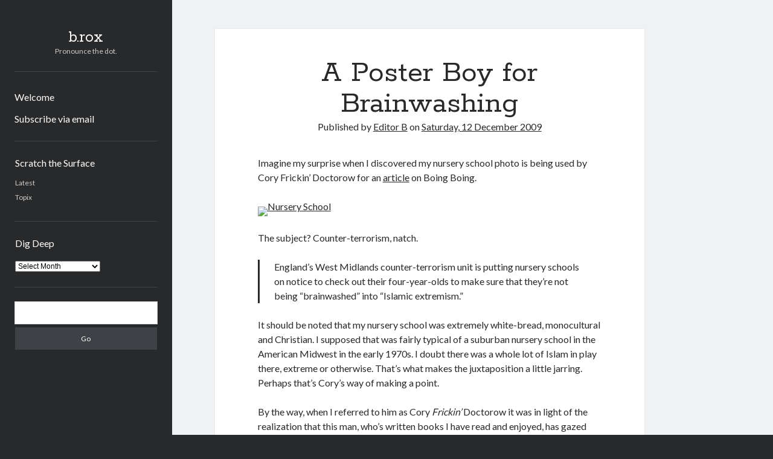

--- FILE ---
content_type: text/html; charset=UTF-8
request_url: https://blog.barteverson.com/2009/12/12/a-poster-boy-for-brainwashing/
body_size: 12306
content:
<!DOCTYPE html>

<html lang="en-US">

<head>
	<title>A Poster Boy for Brainwashing &#8211; b.rox</title>
<meta name='robots' content='max-image-preview:large' />
	<style>img:is([sizes="auto" i], [sizes^="auto," i]) { contain-intrinsic-size: 3000px 1500px }</style>
	<meta charset="UTF-8" />
<meta name="viewport" content="width=device-width, initial-scale=1" />
<meta name="template" content="Author 1.56" />
<link rel='dns-prefetch' href='//www.googletagmanager.com' />
<link rel='dns-prefetch' href='//stats.wp.com' />
<link rel='dns-prefetch' href='//fonts.googleapis.com' />
<link rel="alternate" type="application/rss+xml" title="b.rox &raquo; Feed" href="https://blog.barteverson.com/feed/" />
<link rel="alternate" type="application/rss+xml" title="b.rox &raquo; Comments Feed" href="https://blog.barteverson.com/comments/feed/" />
<link rel="alternate" type="application/rss+xml" title="b.rox &raquo; A Poster Boy for Brainwashing Comments Feed" href="https://blog.barteverson.com/2009/12/12/a-poster-boy-for-brainwashing/feed/" />
<script type="text/javascript">
/* <![CDATA[ */
window._wpemojiSettings = {"baseUrl":"https:\/\/s.w.org\/images\/core\/emoji\/16.0.1\/72x72\/","ext":".png","svgUrl":"https:\/\/s.w.org\/images\/core\/emoji\/16.0.1\/svg\/","svgExt":".svg","source":{"concatemoji":"https:\/\/blog.barteverson.com\/blog\/wp-includes\/js\/wp-emoji-release.min.js?ver=6.8.3"}};
/*! This file is auto-generated */
!function(s,n){var o,i,e;function c(e){try{var t={supportTests:e,timestamp:(new Date).valueOf()};sessionStorage.setItem(o,JSON.stringify(t))}catch(e){}}function p(e,t,n){e.clearRect(0,0,e.canvas.width,e.canvas.height),e.fillText(t,0,0);var t=new Uint32Array(e.getImageData(0,0,e.canvas.width,e.canvas.height).data),a=(e.clearRect(0,0,e.canvas.width,e.canvas.height),e.fillText(n,0,0),new Uint32Array(e.getImageData(0,0,e.canvas.width,e.canvas.height).data));return t.every(function(e,t){return e===a[t]})}function u(e,t){e.clearRect(0,0,e.canvas.width,e.canvas.height),e.fillText(t,0,0);for(var n=e.getImageData(16,16,1,1),a=0;a<n.data.length;a++)if(0!==n.data[a])return!1;return!0}function f(e,t,n,a){switch(t){case"flag":return n(e,"\ud83c\udff3\ufe0f\u200d\u26a7\ufe0f","\ud83c\udff3\ufe0f\u200b\u26a7\ufe0f")?!1:!n(e,"\ud83c\udde8\ud83c\uddf6","\ud83c\udde8\u200b\ud83c\uddf6")&&!n(e,"\ud83c\udff4\udb40\udc67\udb40\udc62\udb40\udc65\udb40\udc6e\udb40\udc67\udb40\udc7f","\ud83c\udff4\u200b\udb40\udc67\u200b\udb40\udc62\u200b\udb40\udc65\u200b\udb40\udc6e\u200b\udb40\udc67\u200b\udb40\udc7f");case"emoji":return!a(e,"\ud83e\udedf")}return!1}function g(e,t,n,a){var r="undefined"!=typeof WorkerGlobalScope&&self instanceof WorkerGlobalScope?new OffscreenCanvas(300,150):s.createElement("canvas"),o=r.getContext("2d",{willReadFrequently:!0}),i=(o.textBaseline="top",o.font="600 32px Arial",{});return e.forEach(function(e){i[e]=t(o,e,n,a)}),i}function t(e){var t=s.createElement("script");t.src=e,t.defer=!0,s.head.appendChild(t)}"undefined"!=typeof Promise&&(o="wpEmojiSettingsSupports",i=["flag","emoji"],n.supports={everything:!0,everythingExceptFlag:!0},e=new Promise(function(e){s.addEventListener("DOMContentLoaded",e,{once:!0})}),new Promise(function(t){var n=function(){try{var e=JSON.parse(sessionStorage.getItem(o));if("object"==typeof e&&"number"==typeof e.timestamp&&(new Date).valueOf()<e.timestamp+604800&&"object"==typeof e.supportTests)return e.supportTests}catch(e){}return null}();if(!n){if("undefined"!=typeof Worker&&"undefined"!=typeof OffscreenCanvas&&"undefined"!=typeof URL&&URL.createObjectURL&&"undefined"!=typeof Blob)try{var e="postMessage("+g.toString()+"("+[JSON.stringify(i),f.toString(),p.toString(),u.toString()].join(",")+"));",a=new Blob([e],{type:"text/javascript"}),r=new Worker(URL.createObjectURL(a),{name:"wpTestEmojiSupports"});return void(r.onmessage=function(e){c(n=e.data),r.terminate(),t(n)})}catch(e){}c(n=g(i,f,p,u))}t(n)}).then(function(e){for(var t in e)n.supports[t]=e[t],n.supports.everything=n.supports.everything&&n.supports[t],"flag"!==t&&(n.supports.everythingExceptFlag=n.supports.everythingExceptFlag&&n.supports[t]);n.supports.everythingExceptFlag=n.supports.everythingExceptFlag&&!n.supports.flag,n.DOMReady=!1,n.readyCallback=function(){n.DOMReady=!0}}).then(function(){return e}).then(function(){var e;n.supports.everything||(n.readyCallback(),(e=n.source||{}).concatemoji?t(e.concatemoji):e.wpemoji&&e.twemoji&&(t(e.twemoji),t(e.wpemoji)))}))}((window,document),window._wpemojiSettings);
/* ]]> */
</script>
<link rel='stylesheet' id='pmb_common-css' href='https://blog.barteverson.com/blog/wp-content/plugins/print-my-blog/assets/styles/pmb-common.css?ver=1764771827' type='text/css' media='all' />
<style id='wp-emoji-styles-inline-css' type='text/css'>

	img.wp-smiley, img.emoji {
		display: inline !important;
		border: none !important;
		box-shadow: none !important;
		height: 1em !important;
		width: 1em !important;
		margin: 0 0.07em !important;
		vertical-align: -0.1em !important;
		background: none !important;
		padding: 0 !important;
	}
</style>
<link rel='stylesheet' id='wp-block-library-css' href='https://blog.barteverson.com/blog/wp-includes/css/dist/block-library/style.min.css?ver=6.8.3' type='text/css' media='all' />
<style id='classic-theme-styles-inline-css' type='text/css'>
/*! This file is auto-generated */
.wp-block-button__link{color:#fff;background-color:#32373c;border-radius:9999px;box-shadow:none;text-decoration:none;padding:calc(.667em + 2px) calc(1.333em + 2px);font-size:1.125em}.wp-block-file__button{background:#32373c;color:#fff;text-decoration:none}
</style>
<link rel='stylesheet' id='pmb-select2-css' href='https://blog.barteverson.com/blog/wp-content/plugins/print-my-blog/assets/styles/libs/select2.min.css?ver=4.0.6' type='text/css' media='all' />
<link rel='stylesheet' id='pmb-jquery-ui-css' href='https://blog.barteverson.com/blog/wp-content/plugins/print-my-blog/assets/styles/libs/jquery-ui/jquery-ui.min.css?ver=1.11.4' type='text/css' media='all' />
<link rel='stylesheet' id='pmb-setup-page-css' href='https://blog.barteverson.com/blog/wp-content/plugins/print-my-blog/assets/styles/setup-page.css?ver=1764771827' type='text/css' media='all' />
<link rel='stylesheet' id='mediaelement-css' href='https://blog.barteverson.com/blog/wp-includes/js/mediaelement/mediaelementplayer-legacy.min.css?ver=4.2.17' type='text/css' media='all' />
<link rel='stylesheet' id='wp-mediaelement-css' href='https://blog.barteverson.com/blog/wp-includes/js/mediaelement/wp-mediaelement.min.css?ver=6.8.3' type='text/css' media='all' />
<style id='jetpack-sharing-buttons-style-inline-css' type='text/css'>
.jetpack-sharing-buttons__services-list{display:flex;flex-direction:row;flex-wrap:wrap;gap:0;list-style-type:none;margin:5px;padding:0}.jetpack-sharing-buttons__services-list.has-small-icon-size{font-size:12px}.jetpack-sharing-buttons__services-list.has-normal-icon-size{font-size:16px}.jetpack-sharing-buttons__services-list.has-large-icon-size{font-size:24px}.jetpack-sharing-buttons__services-list.has-huge-icon-size{font-size:36px}@media print{.jetpack-sharing-buttons__services-list{display:none!important}}.editor-styles-wrapper .wp-block-jetpack-sharing-buttons{gap:0;padding-inline-start:0}ul.jetpack-sharing-buttons__services-list.has-background{padding:1.25em 2.375em}
</style>
<style id='global-styles-inline-css' type='text/css'>
:root{--wp--preset--aspect-ratio--square: 1;--wp--preset--aspect-ratio--4-3: 4/3;--wp--preset--aspect-ratio--3-4: 3/4;--wp--preset--aspect-ratio--3-2: 3/2;--wp--preset--aspect-ratio--2-3: 2/3;--wp--preset--aspect-ratio--16-9: 16/9;--wp--preset--aspect-ratio--9-16: 9/16;--wp--preset--color--black: #000000;--wp--preset--color--cyan-bluish-gray: #abb8c3;--wp--preset--color--white: #ffffff;--wp--preset--color--pale-pink: #f78da7;--wp--preset--color--vivid-red: #cf2e2e;--wp--preset--color--luminous-vivid-orange: #ff6900;--wp--preset--color--luminous-vivid-amber: #fcb900;--wp--preset--color--light-green-cyan: #7bdcb5;--wp--preset--color--vivid-green-cyan: #00d084;--wp--preset--color--pale-cyan-blue: #8ed1fc;--wp--preset--color--vivid-cyan-blue: #0693e3;--wp--preset--color--vivid-purple: #9b51e0;--wp--preset--gradient--vivid-cyan-blue-to-vivid-purple: linear-gradient(135deg,rgba(6,147,227,1) 0%,rgb(155,81,224) 100%);--wp--preset--gradient--light-green-cyan-to-vivid-green-cyan: linear-gradient(135deg,rgb(122,220,180) 0%,rgb(0,208,130) 100%);--wp--preset--gradient--luminous-vivid-amber-to-luminous-vivid-orange: linear-gradient(135deg,rgba(252,185,0,1) 0%,rgba(255,105,0,1) 100%);--wp--preset--gradient--luminous-vivid-orange-to-vivid-red: linear-gradient(135deg,rgba(255,105,0,1) 0%,rgb(207,46,46) 100%);--wp--preset--gradient--very-light-gray-to-cyan-bluish-gray: linear-gradient(135deg,rgb(238,238,238) 0%,rgb(169,184,195) 100%);--wp--preset--gradient--cool-to-warm-spectrum: linear-gradient(135deg,rgb(74,234,220) 0%,rgb(151,120,209) 20%,rgb(207,42,186) 40%,rgb(238,44,130) 60%,rgb(251,105,98) 80%,rgb(254,248,76) 100%);--wp--preset--gradient--blush-light-purple: linear-gradient(135deg,rgb(255,206,236) 0%,rgb(152,150,240) 100%);--wp--preset--gradient--blush-bordeaux: linear-gradient(135deg,rgb(254,205,165) 0%,rgb(254,45,45) 50%,rgb(107,0,62) 100%);--wp--preset--gradient--luminous-dusk: linear-gradient(135deg,rgb(255,203,112) 0%,rgb(199,81,192) 50%,rgb(65,88,208) 100%);--wp--preset--gradient--pale-ocean: linear-gradient(135deg,rgb(255,245,203) 0%,rgb(182,227,212) 50%,rgb(51,167,181) 100%);--wp--preset--gradient--electric-grass: linear-gradient(135deg,rgb(202,248,128) 0%,rgb(113,206,126) 100%);--wp--preset--gradient--midnight: linear-gradient(135deg,rgb(2,3,129) 0%,rgb(40,116,252) 100%);--wp--preset--font-size--small: 12px;--wp--preset--font-size--medium: 20px;--wp--preset--font-size--large: 21px;--wp--preset--font-size--x-large: 42px;--wp--preset--font-size--regular: 16px;--wp--preset--font-size--larger: 37px;--wp--preset--spacing--20: 0.44rem;--wp--preset--spacing--30: 0.67rem;--wp--preset--spacing--40: 1rem;--wp--preset--spacing--50: 1.5rem;--wp--preset--spacing--60: 2.25rem;--wp--preset--spacing--70: 3.38rem;--wp--preset--spacing--80: 5.06rem;--wp--preset--shadow--natural: 6px 6px 9px rgba(0, 0, 0, 0.2);--wp--preset--shadow--deep: 12px 12px 50px rgba(0, 0, 0, 0.4);--wp--preset--shadow--sharp: 6px 6px 0px rgba(0, 0, 0, 0.2);--wp--preset--shadow--outlined: 6px 6px 0px -3px rgba(255, 255, 255, 1), 6px 6px rgba(0, 0, 0, 1);--wp--preset--shadow--crisp: 6px 6px 0px rgba(0, 0, 0, 1);}:where(.is-layout-flex){gap: 0.5em;}:where(.is-layout-grid){gap: 0.5em;}body .is-layout-flex{display: flex;}.is-layout-flex{flex-wrap: wrap;align-items: center;}.is-layout-flex > :is(*, div){margin: 0;}body .is-layout-grid{display: grid;}.is-layout-grid > :is(*, div){margin: 0;}:where(.wp-block-columns.is-layout-flex){gap: 2em;}:where(.wp-block-columns.is-layout-grid){gap: 2em;}:where(.wp-block-post-template.is-layout-flex){gap: 1.25em;}:where(.wp-block-post-template.is-layout-grid){gap: 1.25em;}.has-black-color{color: var(--wp--preset--color--black) !important;}.has-cyan-bluish-gray-color{color: var(--wp--preset--color--cyan-bluish-gray) !important;}.has-white-color{color: var(--wp--preset--color--white) !important;}.has-pale-pink-color{color: var(--wp--preset--color--pale-pink) !important;}.has-vivid-red-color{color: var(--wp--preset--color--vivid-red) !important;}.has-luminous-vivid-orange-color{color: var(--wp--preset--color--luminous-vivid-orange) !important;}.has-luminous-vivid-amber-color{color: var(--wp--preset--color--luminous-vivid-amber) !important;}.has-light-green-cyan-color{color: var(--wp--preset--color--light-green-cyan) !important;}.has-vivid-green-cyan-color{color: var(--wp--preset--color--vivid-green-cyan) !important;}.has-pale-cyan-blue-color{color: var(--wp--preset--color--pale-cyan-blue) !important;}.has-vivid-cyan-blue-color{color: var(--wp--preset--color--vivid-cyan-blue) !important;}.has-vivid-purple-color{color: var(--wp--preset--color--vivid-purple) !important;}.has-black-background-color{background-color: var(--wp--preset--color--black) !important;}.has-cyan-bluish-gray-background-color{background-color: var(--wp--preset--color--cyan-bluish-gray) !important;}.has-white-background-color{background-color: var(--wp--preset--color--white) !important;}.has-pale-pink-background-color{background-color: var(--wp--preset--color--pale-pink) !important;}.has-vivid-red-background-color{background-color: var(--wp--preset--color--vivid-red) !important;}.has-luminous-vivid-orange-background-color{background-color: var(--wp--preset--color--luminous-vivid-orange) !important;}.has-luminous-vivid-amber-background-color{background-color: var(--wp--preset--color--luminous-vivid-amber) !important;}.has-light-green-cyan-background-color{background-color: var(--wp--preset--color--light-green-cyan) !important;}.has-vivid-green-cyan-background-color{background-color: var(--wp--preset--color--vivid-green-cyan) !important;}.has-pale-cyan-blue-background-color{background-color: var(--wp--preset--color--pale-cyan-blue) !important;}.has-vivid-cyan-blue-background-color{background-color: var(--wp--preset--color--vivid-cyan-blue) !important;}.has-vivid-purple-background-color{background-color: var(--wp--preset--color--vivid-purple) !important;}.has-black-border-color{border-color: var(--wp--preset--color--black) !important;}.has-cyan-bluish-gray-border-color{border-color: var(--wp--preset--color--cyan-bluish-gray) !important;}.has-white-border-color{border-color: var(--wp--preset--color--white) !important;}.has-pale-pink-border-color{border-color: var(--wp--preset--color--pale-pink) !important;}.has-vivid-red-border-color{border-color: var(--wp--preset--color--vivid-red) !important;}.has-luminous-vivid-orange-border-color{border-color: var(--wp--preset--color--luminous-vivid-orange) !important;}.has-luminous-vivid-amber-border-color{border-color: var(--wp--preset--color--luminous-vivid-amber) !important;}.has-light-green-cyan-border-color{border-color: var(--wp--preset--color--light-green-cyan) !important;}.has-vivid-green-cyan-border-color{border-color: var(--wp--preset--color--vivid-green-cyan) !important;}.has-pale-cyan-blue-border-color{border-color: var(--wp--preset--color--pale-cyan-blue) !important;}.has-vivid-cyan-blue-border-color{border-color: var(--wp--preset--color--vivid-cyan-blue) !important;}.has-vivid-purple-border-color{border-color: var(--wp--preset--color--vivid-purple) !important;}.has-vivid-cyan-blue-to-vivid-purple-gradient-background{background: var(--wp--preset--gradient--vivid-cyan-blue-to-vivid-purple) !important;}.has-light-green-cyan-to-vivid-green-cyan-gradient-background{background: var(--wp--preset--gradient--light-green-cyan-to-vivid-green-cyan) !important;}.has-luminous-vivid-amber-to-luminous-vivid-orange-gradient-background{background: var(--wp--preset--gradient--luminous-vivid-amber-to-luminous-vivid-orange) !important;}.has-luminous-vivid-orange-to-vivid-red-gradient-background{background: var(--wp--preset--gradient--luminous-vivid-orange-to-vivid-red) !important;}.has-very-light-gray-to-cyan-bluish-gray-gradient-background{background: var(--wp--preset--gradient--very-light-gray-to-cyan-bluish-gray) !important;}.has-cool-to-warm-spectrum-gradient-background{background: var(--wp--preset--gradient--cool-to-warm-spectrum) !important;}.has-blush-light-purple-gradient-background{background: var(--wp--preset--gradient--blush-light-purple) !important;}.has-blush-bordeaux-gradient-background{background: var(--wp--preset--gradient--blush-bordeaux) !important;}.has-luminous-dusk-gradient-background{background: var(--wp--preset--gradient--luminous-dusk) !important;}.has-pale-ocean-gradient-background{background: var(--wp--preset--gradient--pale-ocean) !important;}.has-electric-grass-gradient-background{background: var(--wp--preset--gradient--electric-grass) !important;}.has-midnight-gradient-background{background: var(--wp--preset--gradient--midnight) !important;}.has-small-font-size{font-size: var(--wp--preset--font-size--small) !important;}.has-medium-font-size{font-size: var(--wp--preset--font-size--medium) !important;}.has-large-font-size{font-size: var(--wp--preset--font-size--large) !important;}.has-x-large-font-size{font-size: var(--wp--preset--font-size--x-large) !important;}
:where(.wp-block-post-template.is-layout-flex){gap: 1.25em;}:where(.wp-block-post-template.is-layout-grid){gap: 1.25em;}
:where(.wp-block-columns.is-layout-flex){gap: 2em;}:where(.wp-block-columns.is-layout-grid){gap: 2em;}
:root :where(.wp-block-pullquote){font-size: 1.5em;line-height: 1.6;}
</style>
<link rel='stylesheet' id='ct-author-google-fonts-css' href='//fonts.googleapis.com/css?family=Rokkitt%3A400%2C700%7CLato%3A400%2C700&#038;subset=latin%2Clatin-ext&#038;display=swap&#038;ver=6.8.3' type='text/css' media='all' />
<link rel='stylesheet' id='ct-author-font-awesome-css' href='https://blog.barteverson.com/blog/wp-content/themes/author/assets/font-awesome/css/all.min.css?ver=6.8.3' type='text/css' media='all' />
<link rel='stylesheet' id='ct-author-style-css' href='https://blog.barteverson.com/blog/wp-content/themes/author/style.css?ver=6.8.3' type='text/css' media='all' />
<script type="text/javascript" src="https://blog.barteverson.com/blog/wp-includes/js/jquery/jquery.min.js?ver=3.7.1" id="jquery-core-js"></script>
<script type="text/javascript" src="https://blog.barteverson.com/blog/wp-includes/js/jquery/jquery-migrate.min.js?ver=3.4.1" id="jquery-migrate-js"></script>
<!--[if IE 8]>
<script type="text/javascript" src="https://blog.barteverson.com/blog/wp-content/themes/author/js/build/html5shiv.min.js?ver=6.8.3" id="ct-author-html5-shiv-js"></script>
<![endif]-->

<!-- Google tag (gtag.js) snippet added by Site Kit -->
<!-- Google Analytics snippet added by Site Kit -->
<script type="text/javascript" src="https://www.googletagmanager.com/gtag/js?id=G-FCFC6MFFRQ" id="google_gtagjs-js" async></script>
<script type="text/javascript" id="google_gtagjs-js-after">
/* <![CDATA[ */
window.dataLayer = window.dataLayer || [];function gtag(){dataLayer.push(arguments);}
gtag("set","linker",{"domains":["blog.barteverson.com"]});
gtag("js", new Date());
gtag("set", "developer_id.dZTNiMT", true);
gtag("config", "G-FCFC6MFFRQ");
/* ]]> */
</script>
<link rel="https://api.w.org/" href="https://blog.barteverson.com/wp-json/" /><link rel="alternate" title="JSON" type="application/json" href="https://blog.barteverson.com/wp-json/wp/v2/posts/3985" /><link rel="EditURI" type="application/rsd+xml" title="RSD" href="https://blog.barteverson.com/blog/xmlrpc.php?rsd" />
<meta name="generator" content="WordPress 6.8.3" />
<link rel="canonical" href="https://blog.barteverson.com/2009/12/12/a-poster-boy-for-brainwashing/" />
<link rel='shortlink' href='https://blog.barteverson.com/?p=3985' />
<link rel="alternate" title="oEmbed (JSON)" type="application/json+oembed" href="https://blog.barteverson.com/wp-json/oembed/1.0/embed?url=https%3A%2F%2Fblog.barteverson.com%2F2009%2F12%2F12%2Fa-poster-boy-for-brainwashing%2F" />
<link rel="alternate" title="oEmbed (XML)" type="text/xml+oembed" href="https://blog.barteverson.com/wp-json/oembed/1.0/embed?url=https%3A%2F%2Fblog.barteverson.com%2F2009%2F12%2F12%2Fa-poster-boy-for-brainwashing%2F&#038;format=xml" />
<meta name="generator" content="Site Kit by Google 1.167.0" />		<script type="text/javascript">
			var _statcounter = _statcounter || [];
			_statcounter.push({"tags": {"author": "Editor B"}});
		</script>
			<style>img#wpstats{display:none}</style>
		<link rel="icon" href="https://blog.barteverson.com/blog/wp-content/uploads/bic-480-trans-150x150.png" sizes="32x32" />
<link rel="icon" href="https://blog.barteverson.com/blog/wp-content/uploads/bic-480-trans-300x300.png" sizes="192x192" />
<link rel="apple-touch-icon" href="https://blog.barteverson.com/blog/wp-content/uploads/bic-480-trans-300x300.png" />
<meta name="msapplication-TileImage" content="https://blog.barteverson.com/blog/wp-content/uploads/bic-480-trans-300x300.png" />
</head>

<body id="author" class="wp-singular post-template-default single single-post postid-3985 single-format-standard wp-theme-author singular singular-post singular-post-3985">
			<a class="skip-content" href="#main">Skip to content</a>
		<div id="overflow-container" class="overflow-container">
			<div class="max-width">
				<div id="main-sidebar" class="main-sidebar">
																<header class="site-header" id="site-header" role="banner">
							<div id="title-container" class="title-container">
																<div class="container">
									<div id='site-title' class='site-title'><a href='https://blog.barteverson.com'>b.rox</a></div>									<p class="tagline">Pronounce the dot.</p>								</div>
							</div>
							<button id="toggle-navigation" class="toggle-navigation" aria-expanded="false">
								<span class="screen-reader-text">open primary menu</span>
								<i class="fas fa-bars"></i>
							</button>
														<div id="menu-primary" class="menu-container menu-primary" role="navigation">
	<nav class="menu"><ul id="menu-primary-items" class="menu-primary-items"><li id="menu-item-11707" class="menu-item menu-item-type-post_type menu-item-object-page menu-item-home menu-item-11707"><a href="https://blog.barteverson.com/">Welcome</a></li>
<li id="menu-item-11709" class="menu-item menu-item-type-post_type menu-item-object-page menu-item-11709"><a href="https://blog.barteverson.com/subscribe-via-e-mail/">Subscribe via email</a></li>
</ul></nav></div>						</header>
																<aside class="sidebar sidebar-primary" id="sidebar-primary" role="complementary">
		<h1 class="screen-reader-text">Sidebar</h1>
		<section id="pages-4" class="widget widget_pages"><h2 class="widget-title">Scratch the Surface</h2>
			<ul>
				<li class="page_item page-item-11712 current_page_parent"><a href="https://blog.barteverson.com/latest/">Latest</a></li>
<li class="page_item page-item-2207"><a href="https://blog.barteverson.com/topix/">Topix</a></li>
			</ul>

			</section><section id="archives-4" class="widget widget_archive"><h2 class="widget-title">Dig Deep</h2>		<label class="screen-reader-text" for="archives-dropdown-4">Dig Deep</label>
		<select id="archives-dropdown-4" name="archive-dropdown">
			
			<option value="">Select Month</option>
				<option value='https://blog.barteverson.com/2026/01/'> January 2026 &nbsp;(1)</option>
	<option value='https://blog.barteverson.com/2025/12/'> December 2025 &nbsp;(1)</option>
	<option value='https://blog.barteverson.com/2025/08/'> August 2025 &nbsp;(1)</option>
	<option value='https://blog.barteverson.com/2024/11/'> November 2024 &nbsp;(1)</option>
	<option value='https://blog.barteverson.com/2024/04/'> April 2024 &nbsp;(1)</option>
	<option value='https://blog.barteverson.com/2023/05/'> May 2023 &nbsp;(2)</option>
	<option value='https://blog.barteverson.com/2021/10/'> October 2021 &nbsp;(1)</option>
	<option value='https://blog.barteverson.com/2021/01/'> January 2021 &nbsp;(1)</option>
	<option value='https://blog.barteverson.com/2020/10/'> October 2020 &nbsp;(1)</option>
	<option value='https://blog.barteverson.com/2020/09/'> September 2020 &nbsp;(1)</option>
	<option value='https://blog.barteverson.com/2020/02/'> February 2020 &nbsp;(1)</option>
	<option value='https://blog.barteverson.com/2019/03/'> March 2019 &nbsp;(1)</option>
	<option value='https://blog.barteverson.com/2018/12/'> December 2018 &nbsp;(1)</option>
	<option value='https://blog.barteverson.com/2018/05/'> May 2018 &nbsp;(1)</option>
	<option value='https://blog.barteverson.com/2018/04/'> April 2018 &nbsp;(1)</option>
	<option value='https://blog.barteverson.com/2018/03/'> March 2018 &nbsp;(3)</option>
	<option value='https://blog.barteverson.com/2018/01/'> January 2018 &nbsp;(1)</option>
	<option value='https://blog.barteverson.com/2017/11/'> November 2017 &nbsp;(1)</option>
	<option value='https://blog.barteverson.com/2017/10/'> October 2017 &nbsp;(3)</option>
	<option value='https://blog.barteverson.com/2017/09/'> September 2017 &nbsp;(1)</option>
	<option value='https://blog.barteverson.com/2017/08/'> August 2017 &nbsp;(1)</option>
	<option value='https://blog.barteverson.com/2017/07/'> July 2017 &nbsp;(1)</option>
	<option value='https://blog.barteverson.com/2017/06/'> June 2017 &nbsp;(3)</option>
	<option value='https://blog.barteverson.com/2017/05/'> May 2017 &nbsp;(1)</option>
	<option value='https://blog.barteverson.com/2017/03/'> March 2017 &nbsp;(2)</option>
	<option value='https://blog.barteverson.com/2017/01/'> January 2017 &nbsp;(6)</option>
	<option value='https://blog.barteverson.com/2016/11/'> November 2016 &nbsp;(1)</option>
	<option value='https://blog.barteverson.com/2016/09/'> September 2016 &nbsp;(1)</option>
	<option value='https://blog.barteverson.com/2016/08/'> August 2016 &nbsp;(2)</option>
	<option value='https://blog.barteverson.com/2016/06/'> June 2016 &nbsp;(1)</option>
	<option value='https://blog.barteverson.com/2016/05/'> May 2016 &nbsp;(1)</option>
	<option value='https://blog.barteverson.com/2016/04/'> April 2016 &nbsp;(1)</option>
	<option value='https://blog.barteverson.com/2016/02/'> February 2016 &nbsp;(1)</option>
	<option value='https://blog.barteverson.com/2016/01/'> January 2016 &nbsp;(3)</option>
	<option value='https://blog.barteverson.com/2015/12/'> December 2015 &nbsp;(1)</option>
	<option value='https://blog.barteverson.com/2015/11/'> November 2015 &nbsp;(1)</option>
	<option value='https://blog.barteverson.com/2015/10/'> October 2015 &nbsp;(1)</option>
	<option value='https://blog.barteverson.com/2015/09/'> September 2015 &nbsp;(1)</option>
	<option value='https://blog.barteverson.com/2015/08/'> August 2015 &nbsp;(3)</option>
	<option value='https://blog.barteverson.com/2015/07/'> July 2015 &nbsp;(3)</option>
	<option value='https://blog.barteverson.com/2015/06/'> June 2015 &nbsp;(2)</option>
	<option value='https://blog.barteverson.com/2015/04/'> April 2015 &nbsp;(3)</option>
	<option value='https://blog.barteverson.com/2015/03/'> March 2015 &nbsp;(6)</option>
	<option value='https://blog.barteverson.com/2015/02/'> February 2015 &nbsp;(7)</option>
	<option value='https://blog.barteverson.com/2015/01/'> January 2015 &nbsp;(2)</option>
	<option value='https://blog.barteverson.com/2014/12/'> December 2014 &nbsp;(1)</option>
	<option value='https://blog.barteverson.com/2014/10/'> October 2014 &nbsp;(2)</option>
	<option value='https://blog.barteverson.com/2014/09/'> September 2014 &nbsp;(1)</option>
	<option value='https://blog.barteverson.com/2014/08/'> August 2014 &nbsp;(2)</option>
	<option value='https://blog.barteverson.com/2014/07/'> July 2014 &nbsp;(1)</option>
	<option value='https://blog.barteverson.com/2014/06/'> June 2014 &nbsp;(2)</option>
	<option value='https://blog.barteverson.com/2014/04/'> April 2014 &nbsp;(2)</option>
	<option value='https://blog.barteverson.com/2014/03/'> March 2014 &nbsp;(3)</option>
	<option value='https://blog.barteverson.com/2014/02/'> February 2014 &nbsp;(3)</option>
	<option value='https://blog.barteverson.com/2014/01/'> January 2014 &nbsp;(2)</option>
	<option value='https://blog.barteverson.com/2013/12/'> December 2013 &nbsp;(3)</option>
	<option value='https://blog.barteverson.com/2013/11/'> November 2013 &nbsp;(3)</option>
	<option value='https://blog.barteverson.com/2013/10/'> October 2013 &nbsp;(3)</option>
	<option value='https://blog.barteverson.com/2013/09/'> September 2013 &nbsp;(3)</option>
	<option value='https://blog.barteverson.com/2012/09/'> September 2012 &nbsp;(13)</option>
	<option value='https://blog.barteverson.com/2012/08/'> August 2012 &nbsp;(15)</option>
	<option value='https://blog.barteverson.com/2012/07/'> July 2012 &nbsp;(10)</option>
	<option value='https://blog.barteverson.com/2012/06/'> June 2012 &nbsp;(3)</option>
	<option value='https://blog.barteverson.com/2012/05/'> May 2012 &nbsp;(5)</option>
	<option value='https://blog.barteverson.com/2012/04/'> April 2012 &nbsp;(5)</option>
	<option value='https://blog.barteverson.com/2012/03/'> March 2012 &nbsp;(5)</option>
	<option value='https://blog.barteverson.com/2012/02/'> February 2012 &nbsp;(3)</option>
	<option value='https://blog.barteverson.com/2012/01/'> January 2012 &nbsp;(5)</option>
	<option value='https://blog.barteverson.com/2011/12/'> December 2011 &nbsp;(4)</option>
	<option value='https://blog.barteverson.com/2011/11/'> November 2011 &nbsp;(6)</option>
	<option value='https://blog.barteverson.com/2011/10/'> October 2011 &nbsp;(7)</option>
	<option value='https://blog.barteverson.com/2011/09/'> September 2011 &nbsp;(13)</option>
	<option value='https://blog.barteverson.com/2011/08/'> August 2011 &nbsp;(26)</option>
	<option value='https://blog.barteverson.com/2011/07/'> July 2011 &nbsp;(19)</option>
	<option value='https://blog.barteverson.com/2011/06/'> June 2011 &nbsp;(22)</option>
	<option value='https://blog.barteverson.com/2011/05/'> May 2011 &nbsp;(21)</option>
	<option value='https://blog.barteverson.com/2011/04/'> April 2011 &nbsp;(19)</option>
	<option value='https://blog.barteverson.com/2011/03/'> March 2011 &nbsp;(23)</option>
	<option value='https://blog.barteverson.com/2011/02/'> February 2011 &nbsp;(37)</option>
	<option value='https://blog.barteverson.com/2011/01/'> January 2011 &nbsp;(33)</option>
	<option value='https://blog.barteverson.com/2010/12/'> December 2010 &nbsp;(23)</option>
	<option value='https://blog.barteverson.com/2010/11/'> November 2010 &nbsp;(17)</option>
	<option value='https://blog.barteverson.com/2010/10/'> October 2010 &nbsp;(26)</option>
	<option value='https://blog.barteverson.com/2010/09/'> September 2010 &nbsp;(25)</option>
	<option value='https://blog.barteverson.com/2010/08/'> August 2010 &nbsp;(19)</option>
	<option value='https://blog.barteverson.com/2010/07/'> July 2010 &nbsp;(21)</option>
	<option value='https://blog.barteverson.com/2010/06/'> June 2010 &nbsp;(14)</option>
	<option value='https://blog.barteverson.com/2010/05/'> May 2010 &nbsp;(23)</option>
	<option value='https://blog.barteverson.com/2010/04/'> April 2010 &nbsp;(24)</option>
	<option value='https://blog.barteverson.com/2010/03/'> March 2010 &nbsp;(20)</option>
	<option value='https://blog.barteverson.com/2010/02/'> February 2010 &nbsp;(23)</option>
	<option value='https://blog.barteverson.com/2010/01/'> January 2010 &nbsp;(21)</option>
	<option value='https://blog.barteverson.com/2009/12/'> December 2009 &nbsp;(18)</option>
	<option value='https://blog.barteverson.com/2009/11/'> November 2009 &nbsp;(20)</option>
	<option value='https://blog.barteverson.com/2009/10/'> October 2009 &nbsp;(22)</option>
	<option value='https://blog.barteverson.com/2009/09/'> September 2009 &nbsp;(25)</option>
	<option value='https://blog.barteverson.com/2009/08/'> August 2009 &nbsp;(28)</option>
	<option value='https://blog.barteverson.com/2009/07/'> July 2009 &nbsp;(25)</option>
	<option value='https://blog.barteverson.com/2009/06/'> June 2009 &nbsp;(14)</option>
	<option value='https://blog.barteverson.com/2009/05/'> May 2009 &nbsp;(11)</option>
	<option value='https://blog.barteverson.com/2009/04/'> April 2009 &nbsp;(25)</option>
	<option value='https://blog.barteverson.com/2009/03/'> March 2009 &nbsp;(29)</option>
	<option value='https://blog.barteverson.com/2009/02/'> February 2009 &nbsp;(25)</option>
	<option value='https://blog.barteverson.com/2009/01/'> January 2009 &nbsp;(28)</option>
	<option value='https://blog.barteverson.com/2008/12/'> December 2008 &nbsp;(28)</option>
	<option value='https://blog.barteverson.com/2008/11/'> November 2008 &nbsp;(33)</option>
	<option value='https://blog.barteverson.com/2008/10/'> October 2008 &nbsp;(31)</option>
	<option value='https://blog.barteverson.com/2008/09/'> September 2008 &nbsp;(35)</option>
	<option value='https://blog.barteverson.com/2008/08/'> August 2008 &nbsp;(38)</option>
	<option value='https://blog.barteverson.com/2008/07/'> July 2008 &nbsp;(30)</option>
	<option value='https://blog.barteverson.com/2008/06/'> June 2008 &nbsp;(35)</option>
	<option value='https://blog.barteverson.com/2008/05/'> May 2008 &nbsp;(29)</option>
	<option value='https://blog.barteverson.com/2008/04/'> April 2008 &nbsp;(23)</option>
	<option value='https://blog.barteverson.com/2008/03/'> March 2008 &nbsp;(30)</option>
	<option value='https://blog.barteverson.com/2008/02/'> February 2008 &nbsp;(29)</option>
	<option value='https://blog.barteverson.com/2008/01/'> January 2008 &nbsp;(28)</option>
	<option value='https://blog.barteverson.com/2007/12/'> December 2007 &nbsp;(35)</option>
	<option value='https://blog.barteverson.com/2007/11/'> November 2007 &nbsp;(43)</option>
	<option value='https://blog.barteverson.com/2007/10/'> October 2007 &nbsp;(41)</option>
	<option value='https://blog.barteverson.com/2007/09/'> September 2007 &nbsp;(32)</option>
	<option value='https://blog.barteverson.com/2007/08/'> August 2007 &nbsp;(40)</option>
	<option value='https://blog.barteverson.com/2007/07/'> July 2007 &nbsp;(33)</option>
	<option value='https://blog.barteverson.com/2007/06/'> June 2007 &nbsp;(27)</option>
	<option value='https://blog.barteverson.com/2007/05/'> May 2007 &nbsp;(26)</option>
	<option value='https://blog.barteverson.com/2007/04/'> April 2007 &nbsp;(28)</option>
	<option value='https://blog.barteverson.com/2007/03/'> March 2007 &nbsp;(25)</option>
	<option value='https://blog.barteverson.com/2007/02/'> February 2007 &nbsp;(28)</option>
	<option value='https://blog.barteverson.com/2007/01/'> January 2007 &nbsp;(23)</option>
	<option value='https://blog.barteverson.com/2006/12/'> December 2006 &nbsp;(20)</option>
	<option value='https://blog.barteverson.com/2006/11/'> November 2006 &nbsp;(11)</option>
	<option value='https://blog.barteverson.com/2006/10/'> October 2006 &nbsp;(22)</option>
	<option value='https://blog.barteverson.com/2006/09/'> September 2006 &nbsp;(25)</option>
	<option value='https://blog.barteverson.com/2006/08/'> August 2006 &nbsp;(37)</option>
	<option value='https://blog.barteverson.com/2006/07/'> July 2006 &nbsp;(34)</option>
	<option value='https://blog.barteverson.com/2006/06/'> June 2006 &nbsp;(30)</option>
	<option value='https://blog.barteverson.com/2006/05/'> May 2006 &nbsp;(45)</option>
	<option value='https://blog.barteverson.com/2006/04/'> April 2006 &nbsp;(26)</option>
	<option value='https://blog.barteverson.com/2006/03/'> March 2006 &nbsp;(34)</option>
	<option value='https://blog.barteverson.com/2006/02/'> February 2006 &nbsp;(28)</option>
	<option value='https://blog.barteverson.com/2006/01/'> January 2006 &nbsp;(27)</option>
	<option value='https://blog.barteverson.com/2005/12/'> December 2005 &nbsp;(31)</option>
	<option value='https://blog.barteverson.com/2005/11/'> November 2005 &nbsp;(29)</option>
	<option value='https://blog.barteverson.com/2005/10/'> October 2005 &nbsp;(39)</option>
	<option value='https://blog.barteverson.com/2005/09/'> September 2005 &nbsp;(37)</option>
	<option value='https://blog.barteverson.com/2005/08/'> August 2005 &nbsp;(22)</option>
	<option value='https://blog.barteverson.com/2005/07/'> July 2005 &nbsp;(19)</option>
	<option value='https://blog.barteverson.com/2005/06/'> June 2005 &nbsp;(20)</option>
	<option value='https://blog.barteverson.com/2005/05/'> May 2005 &nbsp;(23)</option>
	<option value='https://blog.barteverson.com/2005/04/'> April 2005 &nbsp;(22)</option>
	<option value='https://blog.barteverson.com/2005/03/'> March 2005 &nbsp;(21)</option>
	<option value='https://blog.barteverson.com/2005/02/'> February 2005 &nbsp;(27)</option>
	<option value='https://blog.barteverson.com/2005/01/'> January 2005 &nbsp;(30)</option>
	<option value='https://blog.barteverson.com/2004/12/'> December 2004 &nbsp;(22)</option>
	<option value='https://blog.barteverson.com/2004/11/'> November 2004 &nbsp;(32)</option>
	<option value='https://blog.barteverson.com/2004/10/'> October 2004 &nbsp;(46)</option>
	<option value='https://blog.barteverson.com/2004/09/'> September 2004 &nbsp;(33)</option>
	<option value='https://blog.barteverson.com/2004/08/'> August 2004 &nbsp;(20)</option>
	<option value='https://blog.barteverson.com/2004/07/'> July 2004 &nbsp;(21)</option>
	<option value='https://blog.barteverson.com/2004/06/'> June 2004 &nbsp;(17)</option>
	<option value='https://blog.barteverson.com/2004/05/'> May 2004 &nbsp;(17)</option>
	<option value='https://blog.barteverson.com/2004/04/'> April 2004 &nbsp;(18)</option>
	<option value='https://blog.barteverson.com/2004/03/'> March 2004 &nbsp;(2)</option>
	<option value='https://blog.barteverson.com/2004/01/'> January 2004 &nbsp;(1)</option>
	<option value='https://blog.barteverson.com/2003/11/'> November 2003 &nbsp;(1)</option>
	<option value='https://blog.barteverson.com/2003/09/'> September 2003 &nbsp;(1)</option>
	<option value='https://blog.barteverson.com/2003/04/'> April 2003 &nbsp;(1)</option>
	<option value='https://blog.barteverson.com/2003/03/'> March 2003 &nbsp;(1)</option>
	<option value='https://blog.barteverson.com/2003/01/'> January 2003 &nbsp;(2)</option>
	<option value='https://blog.barteverson.com/2002/12/'> December 2002 &nbsp;(1)</option>
	<option value='https://blog.barteverson.com/2002/10/'> October 2002 &nbsp;(1)</option>
	<option value='https://blog.barteverson.com/2002/08/'> August 2002 &nbsp;(1)</option>
	<option value='https://blog.barteverson.com/2002/07/'> July 2002 &nbsp;(1)</option>
	<option value='https://blog.barteverson.com/2002/05/'> May 2002 &nbsp;(1)</option>
	<option value='https://blog.barteverson.com/2002/03/'> March 2002 &nbsp;(2)</option>
	<option value='https://blog.barteverson.com/2002/02/'> February 2002 &nbsp;(1)</option>
	<option value='https://blog.barteverson.com/2001/10/'> October 2001 &nbsp;(1)</option>
	<option value='https://blog.barteverson.com/2001/09/'> September 2001 &nbsp;(1)</option>
	<option value='https://blog.barteverson.com/2001/08/'> August 2001 &nbsp;(1)</option>
	<option value='https://blog.barteverson.com/2001/07/'> July 2001 &nbsp;(5)</option>
	<option value='https://blog.barteverson.com/2001/06/'> June 2001 &nbsp;(3)</option>
	<option value='https://blog.barteverson.com/2001/02/'> February 2001 &nbsp;(3)</option>
	<option value='https://blog.barteverson.com/2000/11/'> November 2000 &nbsp;(1)</option>
	<option value='https://blog.barteverson.com/2000/10/'> October 2000 &nbsp;(1)</option>
	<option value='https://blog.barteverson.com/2000/03/'> March 2000 &nbsp;(1)</option>
	<option value='https://blog.barteverson.com/1999/10/'> October 1999 &nbsp;(1)</option>
	<option value='https://blog.barteverson.com/1999/08/'> August 1999 &nbsp;(1)</option>
	<option value='https://blog.barteverson.com/1999/07/'> July 1999 &nbsp;(1)</option>

		</select>

			<script type="text/javascript">
/* <![CDATA[ */

(function() {
	var dropdown = document.getElementById( "archives-dropdown-4" );
	function onSelectChange() {
		if ( dropdown.options[ dropdown.selectedIndex ].value !== '' ) {
			document.location.href = this.options[ this.selectedIndex ].value;
		}
	}
	dropdown.onchange = onSelectChange;
})();

/* ]]> */
</script>
</section><section id="search-4" class="widget widget_search"><div class='search-form-container'>
	<form role="search" method="get" class="search-form" action="https://blog.barteverson.com/">
		<label class="screen-reader-text" for="search-field">Search</label>
		<input id="search-field" type="search" class="search-field" value="" name="s"
		       title="Search for:"/>
		<input type="submit" class="search-submit" value='Go'/>
	</form>
</div></section>	</aside>
									</div>
								<section id="main" class="main" role="main">
						<div id="loop-container" class="loop-container">
		<div class="post-3985 post type-post status-publish format-standard hentry category-friends category-geeky category-pix tag-boing-boing tag-nursery-school tag-photos entry">
			<article>
		<div class='post-header'>
			<h1 class='post-title'>A Poster Boy for Brainwashing</h1>
			<span class="post-meta">
	Published by <span class='author'><a href='https://blog.barteverson.com/author/editor/'>Editor B</a></span> on <span class='date'><a href='https://blog.barteverson.com/2009/12/'>Saturday, 12 December 2009</a></span></span>		</div>
		<div class="post-content">
						<p>Imagine my surprise when I discovered my nursery school photo is being used by Cory Frickin&#8217; Doctorow for an <a href="http://www.boingboing.net/2009/12/11/english-anti-terror.html">article</a> on Boing Boing.</p>
<p><a href="http://www.flickr.com/photos/editor/3684475971/" title="Nursery School by Editor B, on Flickr"><img decoding="async" src="http://farm4.static.flickr.com/3569/3684475971_e38c48c6e7.jpg" alt="Nursery School" /></a></p>
<p>The subject? Counter-terrorism, natch.</p>
<blockquote><p>
England&#8217;s West Midlands counter-terrorism unit is putting nursery schools on notice to check out their four-year-olds to make sure that they&#8217;re not being &#8220;brainwashed&#8221; into &#8220;Islamic extremism.&#8221;
</p></blockquote>
<p>It should be noted that my nursery school was extremely white-bread, monocultural and Christian. I supposed that was fairly typical of a suburban nursery school in the American Midwest in the early 1970s. I doubt there was a whole lot of Islam in play there, extreme or otherwise. That&#8217;s what makes the juxtaposition a little jarring. Perhaps that&#8217;s Cory&#8217;s way of making a point.</p>
<p>By the way, when I referred to him as Cory <em>Frickin&#8217;</em> Doctorow it was in light of the realization that this man, who&#8217;s written books I have read and enjoyed, has gazed upon my visage however briefly. It&#8217;s kind of like brushing up against a celebrity at the supermarket. Or something.</p>
<p>I posted this to Facebook, where the best comment came from my former classmate Aaron V., the very one who scanned this photo and shared it with me in the first place:</p>
<blockquote><p>
Where were the anti-terrorist cops when you threatened jihad on anyone that disrupted the prehistoric diorama you built in the sandbox?
</p></blockquote>
<p>Ha!</p>

<div class="wp-block-group has-border-color" style="border-style:none;border-width:0px;margin-top:32px;margin-bottom:32px;padding-top:0px;padding-right:0px;padding-bottom:0px;padding-left:0px"><div class="wp-block-group__inner-container is-layout-flow wp-block-group-is-layout-flow">
	
	<hr class="wp-block-separator has-alpha-channel-opacity is-style-wide" style="margin-bottom:24px"/>
	

	
	<h3 class="wp-block-heading has-text-align-center" style="margin-top:4px;margin-bottom:10px">Discover more from b.rox</h3>
	

	
	<p class="has-text-align-center" style="margin-top:10px;margin-bottom:10px;font-size:15px">Subscribe to get the latest posts sent to your email.</p>
	

	
	<div class="wp-block-group"><div class="wp-block-group__inner-container is-layout-constrained wp-container-core-group-is-layout-bcfe9290 wp-block-group-is-layout-constrained">
			<div class="wp-block-jetpack-subscriptions__supports-newline wp-block-jetpack-subscriptions">
		<div class="wp-block-jetpack-subscriptions__container is-not-subscriber">
							<form
					action="https://wordpress.com/email-subscriptions"
					method="post"
					accept-charset="utf-8"
					data-blog="238826782"
					data-post_access_level="everybody"
					data-subscriber_email=""
					id="subscribe-blog"
				>
					<div class="wp-block-jetpack-subscriptions__form-elements">
												<p id="subscribe-email">
							<label
								id="subscribe-field-label"
								for="subscribe-field"
								class="screen-reader-text"
							>
								Type your email…							</label>
							<input
									required="required"
									type="email"
									name="email"
									autocomplete="email"
									class="no-border-radius "
									style="font-size: 16px;padding: 15px 23px 15px 23px;border-radius: 0px;border-width: 1px;"
									placeholder="Type your email…"
									value=""
									id="subscribe-field"
									title="Please fill in this field."
								/>						</p>
												<p id="subscribe-submit"
													>
							<input type="hidden" name="action" value="subscribe"/>
							<input type="hidden" name="blog_id" value="238826782"/>
							<input type="hidden" name="source" value="https://blog.barteverson.com/2009/12/12/a-poster-boy-for-brainwashing/"/>
							<input type="hidden" name="sub-type" value="subscribe-block"/>
							<input type="hidden" name="app_source" value="subscribe-block-post-end"/>
							<input type="hidden" name="redirect_fragment" value="subscribe-blog"/>
							<input type="hidden" name="lang" value="en_US"/>
							<input type="hidden" id="_wpnonce" name="_wpnonce" value="28734462e1" /><input type="hidden" name="_wp_http_referer" value="/2009/12/12/a-poster-boy-for-brainwashing/" /><input type="hidden" name="post_id" value="3985"/>							<button type="submit"
																	class="wp-block-button__link no-border-radius"
																									style="font-size: 16px;padding: 15px 23px 15px 23px;margin: 0; margin-left: 10px;border-radius: 0px;border-width: 1px;"
																name="jetpack_subscriptions_widget"
							>
								Subscribe							</button>
						</p>
					</div>
				</form>
								</div>
	</div>
	
	</div></div>
	
</div></div>
					</div>
		<div class="post-categories"><span>Published in</span><a href="https://blog.barteverson.com/category/friends/" title="View all posts in Friends">Friends</a><a href="https://blog.barteverson.com/category/geeky/" title="View all posts in Geeky">Geeky</a><a href="https://blog.barteverson.com/category/pix/" title="View all posts in Pix">Pix</a></div>		<div class="post-tags"><ul><li><a href="https://blog.barteverson.com/tag/boing-boing/" title="View all posts tagged Boing Boing">Boing Boing</a></li><li><a href="https://blog.barteverson.com/tag/nursery-school/" title="View all posts tagged Nursery School">Nursery School</a></li><li><a href="https://blog.barteverson.com/tag/photos/" title="View all posts tagged Photos">Photos</a></li></ul></div>	</article>
		<nav class="further-reading">
	<div class="previous">
		<span>Previous Post</span>
		<a href="https://blog.barteverson.com/2009/12/11/48-really-dumb-questions/" rel="prev">48 Really Dumb Questions</a>	</div>
	<div class="next">
		<span>Next Post</span>
		<a href="https://blog.barteverson.com/2009/12/12/trial-by-water/" rel="next">Trial by Water</a>	</div>
</nav>		<section id="comments" class="comments">
		<div class="comments-number">
			<h2>
				3 Comments			</h2>
		</div>
		<ol class="comment-list">
					<li class="comment even thread-even depth-1" id="li-comment-406116">
		<article id="comment-406116" class="comment">
			<div class="comment-author">
				<img alt='rickngentilly' src='https://secure.gravatar.com/avatar/a7ed29c8ad8e4ed04ab03abd02fadecc3957c3e6ccf8cce800d276b29efd1f4e?s=48&#038;d=identicon&#038;r=g' srcset='https://secure.gravatar.com/avatar/a7ed29c8ad8e4ed04ab03abd02fadecc3957c3e6ccf8cce800d276b29efd1f4e?s=96&#038;d=identicon&#038;r=g 2x' class='avatar avatar-48 photo' height='48' width='48' decoding='async'/>				<span class="author-name">rickngentilly</span>
			</div>
			<div class="comment-content">
								<p>which kid are you?</p>
			</div>
							<div class="comment-footer">
                    <span class="comment-link">
                        <a href="https://blog.barteverson.com/2009/12/12/a-poster-boy-for-brainwashing/#comment-406116">
                            # <span class="comment-date">Saturday, 12 December 2009</span>
                        </a>
                    </span>
														</div>
					</article>
		</li><!-- #comment-## -->
		<li class="comment byuser comment-author-editor bypostauthor odd alt thread-odd thread-alt depth-1" id="li-comment-406117">
		<article id="comment-406117" class="comment">
			<div class="comment-author">
				<img alt='Editor B' src='https://secure.gravatar.com/avatar/655218af799da3406258d4b6d4e2e060d38b567946bfd8828451a097317d745b?s=48&#038;d=identicon&#038;r=g' srcset='https://secure.gravatar.com/avatar/655218af799da3406258d4b6d4e2e060d38b567946bfd8828451a097317d745b?s=96&#038;d=identicon&#038;r=g 2x' class='avatar avatar-48 photo' height='48' width='48' decoding='async'/>				<span class="author-name"><a href="http://rox.com/people/b/" class="url" rel="ugc external nofollow">Editor B</a></span>
			</div>
			<div class="comment-content">
								<p>Click the photo and you&#8217;ll see!</p>
			</div>
							<div class="comment-footer">
                    <span class="comment-link">
                        <a href="https://blog.barteverson.com/2009/12/12/a-poster-boy-for-brainwashing/#comment-406117">
                            # <span class="comment-date">Saturday, 12 December 2009</span>
                        </a>
                    </span>
														</div>
					</article>
		</li><!-- #comment-## -->
		<li class="comment even thread-even depth-1" id="li-comment-406417">
		<article id="comment-406417" class="comment">
			<div class="comment-author">
				<img alt='Anne' src='https://secure.gravatar.com/avatar/?s=48&#038;d=identicon&#038;r=g' srcset='https://secure.gravatar.com/avatar/?s=96&#038;d=identicon&#038;r=g 2x' class='avatar avatar-48 photo avatar-default' height='48' width='48' decoding='async'/>				<span class="author-name">Anne</span>
			</div>
			<div class="comment-content">
								<p>I guess this was before you became that XY&#8217;s android.</p>
			</div>
							<div class="comment-footer">
                    <span class="comment-link">
                        <a href="https://blog.barteverson.com/2009/12/12/a-poster-boy-for-brainwashing/#comment-406417">
                            # <span class="comment-date">Monday, 14 December 2009</span>
                        </a>
                    </span>
														</div>
					</article>
		</li><!-- #comment-## -->
		</ol>
				<p class="comments-closed">
			Comments are closed.		</p>
	</section>
	</div>	</div>
</section><!-- .main -->
    <footer class="site-footer" role="contentinfo">
                <div class="design-credit">
            <span>
                <a href="https://www.competethemes.com/author/" rel="nofollow">Author WordPress Theme</a> by Compete Themes            </span>
        </div>
    </footer>
</div><!-- .max-width -->
</div><!-- .overflow-container -->
<script type="speculationrules">
{"prefetch":[{"source":"document","where":{"and":[{"href_matches":"\/*"},{"not":{"href_matches":["\/blog\/wp-*.php","\/blog\/wp-admin\/*","\/blog\/wp-content\/uploads\/*","\/blog\/wp-content\/*","\/blog\/wp-content\/plugins\/*","\/blog\/wp-content\/themes\/author\/*","\/*\\?(.+)"]}},{"not":{"selector_matches":"a[rel~=\"nofollow\"]"}},{"not":{"selector_matches":".no-prefetch, .no-prefetch a"}}]},"eagerness":"conservative"}]}
</script>
		<!-- Start of StatCounter Code -->
		<script>
			<!--
			var sc_project=2573840;
			var sc_security="eed2a43d";
					</script>
        <script type="text/javascript" src="https://www.statcounter.com/counter/counter.js" async></script>
		<noscript><div class="statcounter"><a title="web analytics" href="https://statcounter.com/"><img class="statcounter" src="https://c.statcounter.com/2573840/0/eed2a43d/0/" alt="web analytics" /></a></div></noscript>
		<!-- End of StatCounter Code -->
		<style id='jetpack-block-subscriptions-inline-css' type='text/css'>
.is-style-compact .is-not-subscriber .wp-block-button__link,.is-style-compact .is-not-subscriber .wp-block-jetpack-subscriptions__button{border-end-start-radius:0!important;border-start-start-radius:0!important;margin-inline-start:0!important}.is-style-compact .is-not-subscriber .components-text-control__input,.is-style-compact .is-not-subscriber p#subscribe-email input[type=email]{border-end-end-radius:0!important;border-start-end-radius:0!important}.is-style-compact:not(.wp-block-jetpack-subscriptions__use-newline) .components-text-control__input{border-inline-end-width:0!important}.wp-block-jetpack-subscriptions.wp-block-jetpack-subscriptions__supports-newline .wp-block-jetpack-subscriptions__form-container{display:flex;flex-direction:column}.wp-block-jetpack-subscriptions.wp-block-jetpack-subscriptions__supports-newline:not(.wp-block-jetpack-subscriptions__use-newline) .is-not-subscriber .wp-block-jetpack-subscriptions__form-elements{align-items:flex-start;display:flex}.wp-block-jetpack-subscriptions.wp-block-jetpack-subscriptions__supports-newline:not(.wp-block-jetpack-subscriptions__use-newline) p#subscribe-submit{display:flex;justify-content:center}.wp-block-jetpack-subscriptions.wp-block-jetpack-subscriptions__supports-newline .wp-block-jetpack-subscriptions__form .wp-block-jetpack-subscriptions__button,.wp-block-jetpack-subscriptions.wp-block-jetpack-subscriptions__supports-newline .wp-block-jetpack-subscriptions__form .wp-block-jetpack-subscriptions__textfield .components-text-control__input,.wp-block-jetpack-subscriptions.wp-block-jetpack-subscriptions__supports-newline .wp-block-jetpack-subscriptions__form button,.wp-block-jetpack-subscriptions.wp-block-jetpack-subscriptions__supports-newline .wp-block-jetpack-subscriptions__form input[type=email],.wp-block-jetpack-subscriptions.wp-block-jetpack-subscriptions__supports-newline form .wp-block-jetpack-subscriptions__button,.wp-block-jetpack-subscriptions.wp-block-jetpack-subscriptions__supports-newline form .wp-block-jetpack-subscriptions__textfield .components-text-control__input,.wp-block-jetpack-subscriptions.wp-block-jetpack-subscriptions__supports-newline form button,.wp-block-jetpack-subscriptions.wp-block-jetpack-subscriptions__supports-newline form input[type=email]{box-sizing:border-box;cursor:pointer;line-height:1.3;min-width:auto!important;white-space:nowrap!important}.wp-block-jetpack-subscriptions.wp-block-jetpack-subscriptions__supports-newline .wp-block-jetpack-subscriptions__form input[type=email]::placeholder,.wp-block-jetpack-subscriptions.wp-block-jetpack-subscriptions__supports-newline .wp-block-jetpack-subscriptions__form input[type=email]:disabled,.wp-block-jetpack-subscriptions.wp-block-jetpack-subscriptions__supports-newline form input[type=email]::placeholder,.wp-block-jetpack-subscriptions.wp-block-jetpack-subscriptions__supports-newline form input[type=email]:disabled{color:currentColor;opacity:.5}.wp-block-jetpack-subscriptions.wp-block-jetpack-subscriptions__supports-newline .wp-block-jetpack-subscriptions__form .wp-block-jetpack-subscriptions__button,.wp-block-jetpack-subscriptions.wp-block-jetpack-subscriptions__supports-newline .wp-block-jetpack-subscriptions__form button,.wp-block-jetpack-subscriptions.wp-block-jetpack-subscriptions__supports-newline form .wp-block-jetpack-subscriptions__button,.wp-block-jetpack-subscriptions.wp-block-jetpack-subscriptions__supports-newline form button{border-color:#0000;border-style:solid}.wp-block-jetpack-subscriptions.wp-block-jetpack-subscriptions__supports-newline .wp-block-jetpack-subscriptions__form .wp-block-jetpack-subscriptions__textfield,.wp-block-jetpack-subscriptions.wp-block-jetpack-subscriptions__supports-newline .wp-block-jetpack-subscriptions__form p#subscribe-email,.wp-block-jetpack-subscriptions.wp-block-jetpack-subscriptions__supports-newline form .wp-block-jetpack-subscriptions__textfield,.wp-block-jetpack-subscriptions.wp-block-jetpack-subscriptions__supports-newline form p#subscribe-email{background:#0000;flex-grow:1}.wp-block-jetpack-subscriptions.wp-block-jetpack-subscriptions__supports-newline .wp-block-jetpack-subscriptions__form .wp-block-jetpack-subscriptions__textfield .components-base-control__field,.wp-block-jetpack-subscriptions.wp-block-jetpack-subscriptions__supports-newline .wp-block-jetpack-subscriptions__form .wp-block-jetpack-subscriptions__textfield .components-text-control__input,.wp-block-jetpack-subscriptions.wp-block-jetpack-subscriptions__supports-newline .wp-block-jetpack-subscriptions__form .wp-block-jetpack-subscriptions__textfield input[type=email],.wp-block-jetpack-subscriptions.wp-block-jetpack-subscriptions__supports-newline .wp-block-jetpack-subscriptions__form p#subscribe-email .components-base-control__field,.wp-block-jetpack-subscriptions.wp-block-jetpack-subscriptions__supports-newline .wp-block-jetpack-subscriptions__form p#subscribe-email .components-text-control__input,.wp-block-jetpack-subscriptions.wp-block-jetpack-subscriptions__supports-newline .wp-block-jetpack-subscriptions__form p#subscribe-email input[type=email],.wp-block-jetpack-subscriptions.wp-block-jetpack-subscriptions__supports-newline form .wp-block-jetpack-subscriptions__textfield .components-base-control__field,.wp-block-jetpack-subscriptions.wp-block-jetpack-subscriptions__supports-newline form .wp-block-jetpack-subscriptions__textfield .components-text-control__input,.wp-block-jetpack-subscriptions.wp-block-jetpack-subscriptions__supports-newline form .wp-block-jetpack-subscriptions__textfield input[type=email],.wp-block-jetpack-subscriptions.wp-block-jetpack-subscriptions__supports-newline form p#subscribe-email .components-base-control__field,.wp-block-jetpack-subscriptions.wp-block-jetpack-subscriptions__supports-newline form p#subscribe-email .components-text-control__input,.wp-block-jetpack-subscriptions.wp-block-jetpack-subscriptions__supports-newline form p#subscribe-email input[type=email]{height:auto;margin:0;width:100%}.wp-block-jetpack-subscriptions.wp-block-jetpack-subscriptions__supports-newline .wp-block-jetpack-subscriptions__form p#subscribe-email,.wp-block-jetpack-subscriptions.wp-block-jetpack-subscriptions__supports-newline .wp-block-jetpack-subscriptions__form p#subscribe-submit,.wp-block-jetpack-subscriptions.wp-block-jetpack-subscriptions__supports-newline form p#subscribe-email,.wp-block-jetpack-subscriptions.wp-block-jetpack-subscriptions__supports-newline form p#subscribe-submit{line-height:0;margin:0;padding:0}.wp-block-jetpack-subscriptions.wp-block-jetpack-subscriptions__supports-newline.wp-block-jetpack-subscriptions__show-subs .wp-block-jetpack-subscriptions__subscount{font-size:16px;margin:8px 0;text-align:end}.wp-block-jetpack-subscriptions.wp-block-jetpack-subscriptions__supports-newline.wp-block-jetpack-subscriptions__use-newline .wp-block-jetpack-subscriptions__form-elements{display:block}.wp-block-jetpack-subscriptions.wp-block-jetpack-subscriptions__supports-newline.wp-block-jetpack-subscriptions__use-newline .wp-block-jetpack-subscriptions__button,.wp-block-jetpack-subscriptions.wp-block-jetpack-subscriptions__supports-newline.wp-block-jetpack-subscriptions__use-newline button{display:inline-block;max-width:100%}.wp-block-jetpack-subscriptions.wp-block-jetpack-subscriptions__supports-newline.wp-block-jetpack-subscriptions__use-newline .wp-block-jetpack-subscriptions__subscount{text-align:start}#subscribe-submit.is-link{text-align:center;width:auto!important}#subscribe-submit.is-link a{margin-left:0!important;margin-top:0!important;width:auto!important}@keyframes jetpack-memberships_button__spinner-animation{to{transform:rotate(1turn)}}.jetpack-memberships-spinner{display:none;height:1em;margin:0 0 0 5px;width:1em}.jetpack-memberships-spinner svg{height:100%;margin-bottom:-2px;width:100%}.jetpack-memberships-spinner-rotating{animation:jetpack-memberships_button__spinner-animation .75s linear infinite;transform-origin:center}.is-loading .jetpack-memberships-spinner{display:inline-block}body.jetpack-memberships-modal-open{overflow:hidden}dialog.jetpack-memberships-modal{opacity:1}dialog.jetpack-memberships-modal,dialog.jetpack-memberships-modal iframe{background:#0000;border:0;bottom:0;box-shadow:none;height:100%;left:0;margin:0;padding:0;position:fixed;right:0;top:0;width:100%}dialog.jetpack-memberships-modal::backdrop{background-color:#000;opacity:.7;transition:opacity .2s ease-out}dialog.jetpack-memberships-modal.is-loading,dialog.jetpack-memberships-modal.is-loading::backdrop{opacity:0}
</style>
<style id='core-block-supports-inline-css' type='text/css'>
.wp-container-core-group-is-layout-bcfe9290 > :where(:not(.alignleft):not(.alignright):not(.alignfull)){max-width:480px;margin-left:auto !important;margin-right:auto !important;}.wp-container-core-group-is-layout-bcfe9290 > .alignwide{max-width:480px;}.wp-container-core-group-is-layout-bcfe9290 .alignfull{max-width:none;}
</style>
<script type="text/javascript" id="ct-author-js-js-extra">
/* <![CDATA[ */
var ct_author_objectL10n = {"openPrimaryMenu":"open primary menu","closePrimaryMenu":"close primary menu","openChildMenu":"open child menu","closeChildMenu":"close child menu"};
/* ]]> */
</script>
<script type="text/javascript" src="https://blog.barteverson.com/blog/wp-content/themes/author/js/build/production.min.js?ver=6.8.3" id="ct-author-js-js"></script>
<!--[if IE 8]>
<script type="text/javascript" src="https://blog.barteverson.com/blog/wp-content/themes/author/js/build/respond.min.js?ver=6.8.3" id="ct-author-respond-js"></script>
<![endif]-->
<script type="text/javascript" id="jetpack-stats-js-before">
/* <![CDATA[ */
_stq = window._stq || [];
_stq.push([ "view", {"v":"ext","blog":"238826782","post":"3985","tz":"-6","srv":"blog.barteverson.com","j":"1:15.4"} ]);
_stq.push([ "clickTrackerInit", "238826782", "3985" ]);
/* ]]> */
</script>
<script type="text/javascript" src="https://stats.wp.com/e-202604.js" id="jetpack-stats-js" defer="defer" data-wp-strategy="defer"></script>
<script type="text/javascript" id="jetpack-blocks-assets-base-url-js-before">
/* <![CDATA[ */
var Jetpack_Block_Assets_Base_Url="https://blog.barteverson.com/blog/wp-content/plugins/jetpack/_inc/blocks/";
/* ]]> */
</script>
<script type="text/javascript" src="https://blog.barteverson.com/blog/wp-includes/js/dist/dom-ready.min.js?ver=f77871ff7694fffea381" id="wp-dom-ready-js"></script>
<script type="text/javascript" src="https://blog.barteverson.com/blog/wp-includes/js/dist/vendor/wp-polyfill.min.js?ver=3.15.0" id="wp-polyfill-js"></script>
<script type="text/javascript" src="https://blog.barteverson.com/blog/wp-content/plugins/jetpack/_inc/blocks/subscriptions/view.js?minify=false&amp;ver=15.4" id="jetpack-block-subscriptions-js" defer="defer" data-wp-strategy="defer"></script>
</body>
</html>